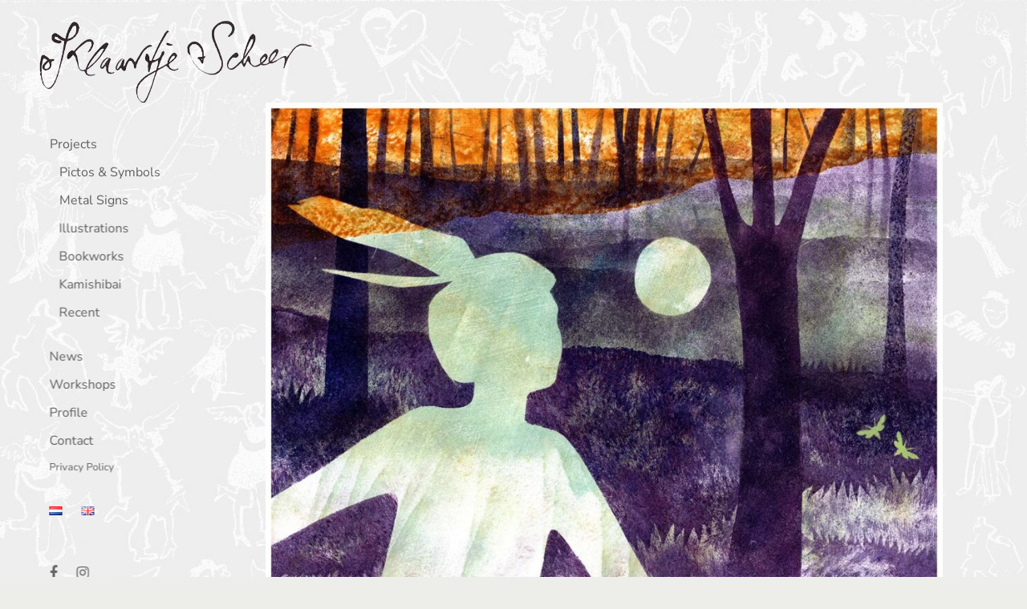

--- FILE ---
content_type: text/css
request_url: https://www.klaartjescheer.nl/wp-content/themes/divi-child/style.css?ver=4.20.4
body_size: 12505
content:
/*
 Theme Name:     Divi Child Theme
 Theme URI:      https://www.klaartjescheer.nl/
 Description:    Divi Child Theme for website Klaartje Scheer
 Author:         Korporal Webdesign
 Author URI:     http://www.korporalwebdesign.com
 Template:       Divi
 Version:        3.12.2
*/
 
@import url("../Divi/style.css");
 
/* =Theme customization starts here
------------------------------------------------------- */
html, body {
  height: 100%;
}
body {
  display: flex;
  flex-direction: column;
  -webkit-font-smoothing: antialiased;
-moz-osx-font-smoothing: grayscale;
}

p:empty {
	display: none;
	}
#page-container {
	flex: 1 0 auto;
}
.textlogo {
	font-family: 'Cantarell', sans-serif;
	color: #888888;
  -webkit-text-stroke: 0.45px #888888;
}
a.small-button {
    margin: 0 5px 8px 0;
        margin-top: 20px;
    padding: 6px 14px;
    font-size: 14px;
    font-weight: 500 !important;
}
@media only screen and ( min-width: 981px ) {
	#page-container {
}
#footer-info {
    float: right;
}
.fixback {
	background-image:url(klaartje.png);
	background-size: 360px auto;
	background-position: 4% 0%;
	background-attachment: fixed;
	background-repeat: no-repeat;
	transition: background-size 0.2s ease-in;
-moz-transition: background-size 0.2s ease-in;
-ms-transition: background-size 0.2s ease-in;
-o-transition: background-size 0.2s ease-in;
-webkit-transition: background-size 0.2s ease-in;
}
.niet {
	display: none;
}
.fixpad {
	position: fixed;
	width: 400px;
	height: 200px;
	top: 0;
	left: 0;
	background-image:url(klaartje.png);
	background-size: 300px auto;
	background-position: 4% 0%;
	background-repeat: no-repeat;
	transition: background-size 0.2s ease-in;
-moz-transition: background-size 0.2s ease-in;
-ms-transition: background-size 0.2s ease-in;
-o-transition: background-size 0.2s ease-in;
-webkit-transition: background-size 0.2s ease-in;
}
	.textlogo {
	color: rgba(0,0,0,0);
  -webkit-text-stroke: 0;
	}
	div.et_pb_slides {
	height: 600px;
}
}
@media only screen and ( min-width: 981px ) and ( max-width: 1200px ) {
	body.custom-background, body.et_cover_background {
	background-size: 1300px !important;
	background-repeat: repeat !important;
}
}
@media only screen and ( min-width: 481px ) and ( max-width: 980px ) {
	#page-container {
	background-image:url(klaartje.png);
	background-size: 300px auto;
	background-position: 10% 0%;
	background-repeat: no-repeat;
	padding-top: 100px !important;
}
body.custom-background, body.et_cover_background {
	background-size: 1000px !important;
	background-repeat: repeat !important;
}
#padfirma {
	display: none;
}
	.textlogo {
	color: rgba(0,0,0,0);
  -webkit-text-stroke: 0;
	}
	div.et_pb_slides {
	height: 480px;
}
#content-area, .et_pb_text_inner {
		padding-top: 70px;
	}
}
@media only screen and ( max-width: 480px ) {
	#page-container {
	background-image:url(klaartje.png);
	background-size: 240px auto;
	background-position: 15% 0%;
	background-repeat: no-repeat;
	padding-top: 100px !important;
}
body.custom-background, body.et_cover_background {
	background-size: 640px !important;
	background-repeat: repeat !important;
}
#padfirma {
	display: none;
}
	.textlogo {
	color: rgba(0,0,0,0);
  -webkit-text-stroke: 0;
	}
	div.et_pb_slides {
	height: 480px;
}
#content-area, .et_pb_text_inner {
		padding-top: 40px;
	}
}
#main-footer {
	flex-shrink: 0;
}
#main-footer div.container {
    position: relative;
    width: 100%;
	max-width: 100%;
	padding-left: 4%;
	padding-right: 4%;
    margin: auto;
	text-align: center;
}
.bottom-nav li {
    font-size: 14px;
    font-weight: 500;
}
.bottom-nav {
    padding: 0;
}
.et_pb_post .entry-featured-image-url {
    margin-bottom: 10px;
}
h2.entry-title {
	font-size: 18px;
	line-height: 1.5em;
}
.mfp-fade.mfp-bg.mfp-ready {
	background: #eee;
    opacity: .8;
}
.mfp-image-holder .mfp-close {
    font-size: 48px;
    font-family: 'Open Sans',Arial,sans-serif;
    font-weight: 200;
    top: -10px;
	color: #000 !important;
    opacity: .6;
}
.mfp-arrow-left::after, .mfp-arrow-right .mfp-a, .mfp-arrow-right::after {
    border: none;
    font-size: 64px;
    color: #333;
}
.mfp-title {
    text-align: left;
    line-height: 18px;
    color: #333;
    word-wrap: break-word;
    padding-right: 36px;
}
.et_pb_post_slider .et_pb_slide {
    height: 100%;
}
.entry-content ul.display-posts-listing p {
    font-size: 14px;
}
h2.et_pb_slide_title, h2.et_pb_slide_title > a {
    display: none;
	pointer-events: none;
}
@media only screen and ( min-width: 981px ) {
.entry-content ul.display-posts-listing a.title, h1.entry-title {
  display: none;
}
	#content-area, .et_pb_text_inner {
		padding-top: 70px;
	}
.et_vertical_nav.et_vertical_fixed.et_header_style_left #et-top-navigation, .et_vertical_nav.et_vertical_fixed.et_header_style_split #et-top-navigation {
    padding-top: 100px;
}
#left-area {
    width: 100%;
    padding: 0px 0px 0px !important;
    float: none !important;
}
.et_vertical_nav.et_vertical_fixed #page-container #main-header {
    position: fixed;
    left: 2%;
    top: 0;
    transform: translate(-2%, 0);
}
.textlogo {
	font-size: 36px;
	white-space: nowrap;
	margin-left: -3px;
}
li.listing-item {
  padding-top: 2px;
}
li.listing-item .content {
  padding-top: 0;
}
#main-content .container {
    padding-top: 40px;
}
}
@media screen and ( min-width: 981px ) and ( max-height: 650px ) {
	nav#top-menu-nav {
	transform: scale(0.9);
	margin-top: -70px;
}
#page-container {
	background-size: 240px auto !important;
}
}
@media only screen and ( max-width: 980px ) {
.entry-content ul.display-posts-listing a.title, h1.entry-title {
  display: block;
  font-size: 18px;
  pointer-events: none;
  cursor: default;
  text-decoration: none;
  font-weight: bold;
  color: #555;
}
.textlogo {
	font-size: 28px;
	margin-left: -5px;
}
.et_header_style_left .mobile_menu_bar {
    padding-bottom: 5px;
}
.et_vertical_nav #page-container #main-header {
	padding-top: 15px;
}
h2 {
    padding-bottom: 0;
}
h1.entry-title {
	margin-top: 0;
	line-height: 1.5em;
}
#main-content .container {
    padding-top: 10px;
}
li.listing-item {
    margin-top: 0page-container;
}
li.listing-item .content {
  padding-top: 20px;
}
}
.logo_container a {
	color: #333 !important;
}
.et_vertical_nav #page-container #main-header {
    -webkit-box-shadow: none;
    -moz-box-shadow: none;
    box-shadow: none;
}
#main-header {
	background-color: transparent;
}
#main-header.et-fixed-header {
    -webkit-box-shadow: none !important;
    -moz-box-shadow: none !important;
    box-shadow: none !important;
}
#main-content {
    background: transparent;
}
/*** Take out the divider line between content and sidebar ***/
#main-content .container:before {background: none;}
 
/*** Hide Sidebar ***/
#sidebar {display:none;}
 
#et-secondary-menu {
    float: none;
}
#top-menu li {
	font-weight: normal;
	font-size: 16px;
	cursor: pointer;	
}
#top-menu li.current-menu-item > a {
	color: #333;
	display: inline-block;	
}
#top-menu li.current-menu-item::before {
	content: "\f0da" !important;
	font-family: FontAwesome;
	margin-left: -12px;
    padding-right: 6.8px;
    color: #cc0000;
}
#menu-item-2761, #menu-item-2760, #menu-item-983, #menu-item-975, #menu-item-995, #menu-item-996, #menu-item-1054, #menu-item-1053, #menu-item-1051, #menu-item-1052, #menu-item-1047, #menu-item-1048, #menu-item-1049, #menu-item-1050 {
	padding-left: 12px;
}
#menu-item-2761, #menu-item-2760, #menu-item-983, #menu-item-975, #menu-item-995, #menu-item-996, #menu-item-1054, #menu-item-1053, #menu-item-1051, #menu-item-1052, #menu-item-1047, #menu-item-1048, #menu-item-1049, #menu-item-1050, #menu-item-923, #menu-item-922 {
	font-size: 16px;
}
#menu-item-1513, #menu-item-1514, #menu-item-2761, #menu-item-2760 {
	padding-bottom: 20px;
}
li#menu-item-1513, li#menu-item-1514 {
	font-size: 80%;
}
.et_vertical_nav #main-header #top-menu li#menu-item-873-nl, .et_vertical_nav #main-header #top-menu li#menu-item-873-en, .et_vertical_nav #main-header #top-menu li#menu-item-873-nl > a, .et_vertical_nav #main-header #top-menu li#menu-item-873-en > a,
.et_mobile_menu li#menu-item-873-nl, .et_mobile_menu li#menu-item-873-en, .et_mobile_menu li#menu-item-873-nl > a, .et_mobile_menu li#menu-item-873-en > a {
	display: inline !important;
}
.et_vertical_nav #main-header #top-menu li#menu-item-873-en {
	padding-left: 20px !important;
}
.et_vertical_nav #main-header #top-menu li#menu-item-872-nl, .et_vertical_nav #main-header #top-menu li#menu-item-872-en, .et_vertical_nav #main-header #top-menu li#menu-item-872-nl > a, .et_vertical_nav #main-header #top-menu li#menu-item-872-en > a,
.et_mobile_menu li#menu-item-872-nl, .et_mobile_menu li#menu-item-872-en, .et_mobile_menu li#menu-item-872-nl > a, .et_mobile_menu li#menu-item-872-en > a {
	display: inline !important;
}
.et_vertical_nav #main-header #top-menu li#menu-item-872-en {
	padding-left: 20px !important;
}
.et_mobile_menu li#menu-item-873-en, .et_mobile_menu li#menu-item-872-en {
	padding-left: 10px;
}
.et_vertical_nav #main-header #top-menu li#menu-item-1922::before, .et_vertical_nav #main-header #top-menu li#menu-item-1925::before {
	content: " ";
	display: block;
	padding-bottom: 60px;
}
@media only screen and ( min-width: 981px ) and ( max-width: 1200px ) {
	.et_vertical_nav #main-header #top-menu li#menu-item-1922::before, .et_vertical_nav #main-header #top-menu li#menu-item-1925::before {
	content: " ";
	display: block;
	padding-bottom: 40px;
}
.et_vertical_nav.et_vertical_fixed.et_header_style_left #et-top-navigation, .et_vertical_nav.et_vertical_fixed.et_header_style_split #et-top-navigation {
    padding-top: 80px;
}
}
.et_vertical_nav #main-header #top-menu li#menu-item-1922, .et_vertical_nav #main-header #top-menu li#menu-item-1922 > a, .et_vertical_nav #main-header #top-menu li#menu-item-1923, .et_vertical_nav #main-header #top-menu li#menu-item-1923 > a,
.et_vertical_nav #main-header #top-menu li#menu-item-1924, .et_vertical_nav #main-header #top-menu li#menu-item-1924 > a, .et_vertical_nav #main-header #top-menu li#menu-item-1925, .et_vertical_nav #main-header #top-menu li#menu-item-1925 > a {
	font-family: FontAwesome;
	display: inline !important;
	font-size: 18px;
	color: #666;
}
.et_mobile_menu li#menu-item-1922, .et_mobile_menu li#menu-item-1922 > a, .et_mobile_menu li#menu-item-1923, .et_mobile_menu li#menu-item-1923 > a,
.et_mobile_menu li#menu-item-1924, .et_mobile_menu li#menu-item-1924 > a, .et_mobile_menu li#menu-item-1925, .et_mobile_menu li#menu-item-1925 > a {
	font-family: FontAwesome;
	display: inline !important;
	font-size: 18px;
	color: #666;
}
.et_mobile_menu li#menu-item-1922, .et_mobile_menu li#menu-item-1923, .et_mobile_menu li#menu-item-1924, .et_mobile_menu li#menu-item-1925 {
	padding-left: 10px;
}
.et_vertical_nav #main-header #top-menu li#menu-item-1923, .et_vertical_nav #main-header #top-menu li#menu-item-1924 {
	padding-left: 20px !important;
}
i {
	font-style: normal !important;
}
.et_pb_section {
    background-color: transparent;
}
.entry-content ul.display-posts-listing {
    padding: 0;
    padding-bottom: 23px;
    line-height: 26px;
    list-style-type: none;
}
@media only screen and ( min-width: 768px ) {
 
.three-column-grid .et_pb_grid_item {
width: 28.333% !important;
margin: 0 7.5% 7.5% 0 !important;
}
 
.three-column-grid .et_pb_grid_item:nth-child(3n) {
margin-right: 0 !important;
}
 
.three-column-grid .et_pb_grid_item:nth-child(4n+1) {
clear: unset !important;
}
 
}
.dp_ppp_modal .modal_inner {
    height: 100%;
    padding-top: 0px;
    padding-bottom: 0px;
    overflow-y: hidden;
}
#modal-content article {
	margin-top: 30px;
}
.dp_ppp_modal_overlay .pop_up_close_btn {
    padding-right: 20px;
}
.et_pb_portfolio_grid .et_pb_portfolio_item h2 {
    font-size: 14px;
	line-height: 130%;
	color: #666;
}
#rl-gallery-container-1 {
	margin-top: 20px;
}
.tos-wrapper.tos-fixed {
	z-index: 999999999;
}
.content p {
	line-height: 130%;
}
.content p span {
	display: inline-block;
	line-height: 130%;
}
.et_portfolio_image, .et_shop_image {
    background-color: #fff;
}
@media (min-width: 768px) and (max-width: 992px) {
.rl-gallery-item {
    margin-bottom: -3px !important;
}
}
@media (min-width: 992px) {
.et_pb_slide {
    background-size: contain !important;
    background-position: top left !important;
}
}
.et_pb_ajax_pagination_container article.et_pb_post {
    padding-bottom: 20px !important;
    border-bottom: 1px solid #000 !important;
}
.et_pb_ajax_pagination_container a.entry-featured-image-url, .et_pb_ajax_pagination_container h2.entry-title a {
    pointer-events: none !important;
}